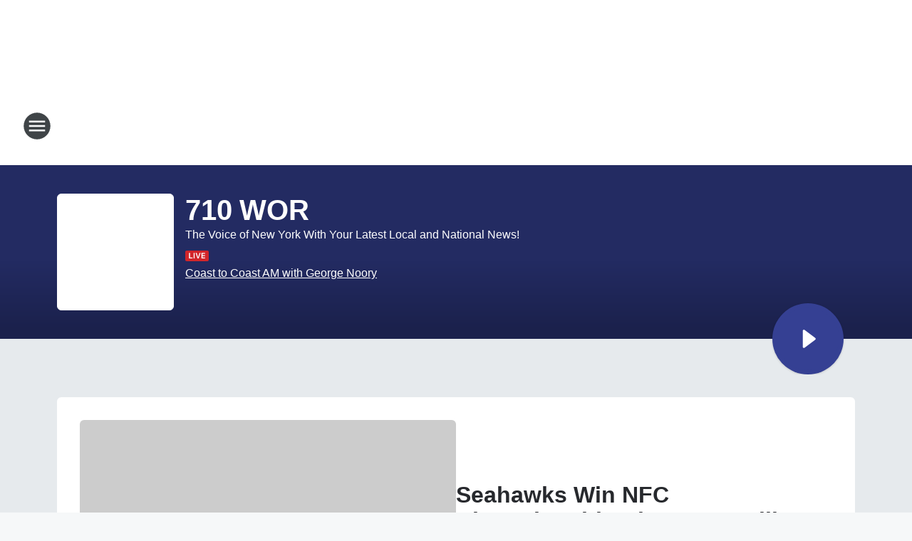

--- FILE ---
content_type: text/html; charset=utf-8
request_url: https://www.iheart.com/podcast/1119-24-7-news-the-latest-20697776/?embed=true&keyid=infernofeaturedpodcast&ihmnetwork=true&pname=wor-am
body_size: 8698
content:

    <!doctype html>
    <html lang="en">
      <head>
        <title>24/7 News: The Latest | iHeart</title>
        <meta content="The latest news in 4 minutes updated every hour, every day." name="description">
<meta content="121897277851831" property="fb:app_id">
<meta content="55354819171" property="fb:pages">
<meta content="https://i.iheart.com/v3/url/[base64]" name="thumbnail">
<meta content="https://i.iheart.com/v3/url/[base64]" name="twitter:image">
<meta content="https://i.iheart.com/v3/url/[base64]" property="og:image">
<meta content="The latest news in 4 minutes updated every hour, every day." itemprop="description">
<meta content="The latest news in 4 minutes updated every hour, every day." property="og:description">
<meta content="The latest news in 4 minutes updated every hour, every day." name="twitter:description">
<meta content="https://www.iheart.com/podcast/1119-24-7-news-the-latest-20697776/" property="og:url">
<meta content="https://www.iheart.com/podcast/1119-24-7-news-the-latest-20697776/" name="twitter:url">
<meta content="iHeart" property="og:site_name">
<meta content="iHeart" name="twitter:app:name:iphone">
<meta content="iHeart" name="twitter:app:name:ipad">
<meta content="iHeart" name="twitter:app:name:googleplay">
<meta content="iHeart" name="al:android:app_name">
<meta content="iHeart" name="al:ios:app_name">
<meta content="@iHeartRadio" name="twitter:creator">
<meta content="@iHeartRadio" name="twitter:site">
<meta content="summary" name="twitter:card">
<meta content="iheart.com" name="twitter:domain">
<meta content="290638154" name="twitter:app:id:iphone">
<meta content="290638154" name="twitter:app:id:ipad">
<meta content="290638154" name="al:ios:app_store_id">
<meta content="com.clearchannel.iheartradio.controller" name="twitter:app:id:googleplay">
<meta content="com.clearchannel.iheartradio.controller" name="al:android:package">
<meta content="24/7 News: The Latest | iHeart" itemprop="name">
<meta content="24/7 News: The Latest | iHeart" property="og:title">
<meta content="24/7 News: The Latest | iHeart" name="twitter:title">
<meta content="audio" key="twitter:card" property="twitter:card">
<meta content="https://www.iheart.com/podcast/1119-24-7-news-the-latest-20697776/?embed=true" key="twitter:url" name="twitter:url">
<meta content="https://www.iheart.com/podcast/1119-24-7-news-the-latest-20697776/?embed=true" key="twitter:player" name="twitter:player">
<meta content="450" key="twitter:player:width" name="twitter:player:width">
<meta content="300" key="twitter:player:height" name="twitter:player:height">
<meta content="text/html" key="og:video:type" property="og:video:type">
<meta content="audio/vnd.facebook.bridge" key="og:audio:type" property="og:audio:type">
<meta content="https://www.iheart.com/podcast/1119-24-7-news-the-latest-20697776/?embed=true" key="og:url" property="og:url">
<meta content="https://www.iheart.com/podcast/1119-24-7-news-the-latest-20697776/?embed=true" key="og:audio" property="og:audio">
<meta content="https://www.iheart.com/podcast/1119-24-7-news-the-latest-20697776/?embed=true" key="og:video:url" property="og:video:url">
<meta content="https://www.iheart.com/podcast/1119-24-7-news-the-latest-20697776/?embed=true" key="og:video:secure_url" property="og:video:secure_url">
<meta content="450" key="og:video:width" property="og:video:width">
<meta content="300" key="og:video:height" property="og:video:height">
        <link href="https://www.iheart.com/v12.0.0/2147adc/bundles/opensearch.xml" rel="search" title="iHeart" type="application/opensearchdescription+xml" />
<link href="https://plus.google.com/+iHeartRadio" rel="author" />
<link href="https://plus.google.com/+iHeartRadio" rel="publisher" />
<link href="https://www.iheart.com/podcast/1119-24-7-news-the-latest-20697776/" rel="canonical" />
<link href="https://www.iheart.com/static/assets/fb_logo.png" rel="image_src" />
<link href="https://www.iheart.com/oembed?url=https%3A%2F%2Fwww.iheart.com%2Fpodcast%2F1119-24-7-news-the-latest-20697776%2F&format=json" key="application/json+oembed" rel="alternate" title="24/7 News: The Latest" type="application/json+oembed" />
<link href="https://www.iheart.com/oembed?url=https%3A%2F%2Fwww.iheart.com%2Fpodcast%2F1119-24-7-news-the-latest-20697776%2F&format=xml" key="text/xml+oembed" rel="alternate" title="24/7 News: The Latest" type="text/xml+oembed" />
        <meta name="viewport" content="width=device-width, initial-scale=1">
        <script type="text/javascript">
          BOOT={"version":"12.0.0"};
        </script>
        <script id="initial-props" type="application/json">{"initialProps":{"httpStatus":200,"playbackSupportedCountry":true,"autoplay":false,"basePodcastUrl":"https://www.iheart.com/podcast/1119-24-7-news-the-latest-20697776/","dimensions":{"fixedWidth":450,"height":300,"width":"100%"},"episodeId":"319236882","episodes":[{"id":319236882,"podcastId":20697776,"podcastSlug":"1119-24-7-news-the-latest","title":"The Latest: 01/26/2026 03:59am ET","duration":245,"isExplicit":false,"isInteractive":false,"description":"All the latest national and international news. Topics also include finance, weather and entertainment.<p>See <a href=\"https://omnystudio.com/listener\">omnystudio.com/listener</a> for privacy information.</p>","startDate":1769399997000,"transcriptionAvailable":true,"imageUrl":"https://i.iheart.com/v3/url/[base64]"},{"id":319233899,"podcastId":20697776,"podcastSlug":"1119-24-7-news-the-latest","title":"The Latest: 01/26/2026 02:59am ET","duration":245,"isExplicit":false,"isInteractive":false,"description":"All the latest national and international news. Topics also include finance, weather and entertainment.<p>See <a href=\"https://omnystudio.com/listener\">omnystudio.com/listener</a> for privacy information.</p>","startDate":1769396370000,"transcriptionAvailable":true,"imageUrl":"https://i.iheart.com/v3/url/[base64]"},{"id":319231218,"podcastId":20697776,"podcastSlug":"1119-24-7-news-the-latest","title":"The Latest: 01/26/2026 01:59am ET","duration":245,"isExplicit":false,"isInteractive":false,"description":"All the latest national and international news. Topics also include finance, weather and entertainment.<p>See <a href=\"https://omnystudio.com/listener\">omnystudio.com/listener</a> for privacy information.</p>","startDate":1769392787000,"transcriptionAvailable":true,"imageUrl":"https://i.iheart.com/v3/url/[base64]"},{"id":319227499,"podcastId":20697776,"podcastSlug":"1119-24-7-news-the-latest","title":"The Latest: 01/26/2026 12:59am ET","duration":245,"isExplicit":false,"isInteractive":false,"description":"All the latest national and international news. Topics also include finance, weather and entertainment.<p>See <a href=\"https://omnystudio.com/listener\">omnystudio.com/listener</a> for privacy information.</p>","startDate":1769389167000,"transcriptionAvailable":true,"imageUrl":"https://i.iheart.com/v3/url/[base64]"},{"id":319224311,"podcastId":20697776,"podcastSlug":"1119-24-7-news-the-latest","title":"The Latest: 01/25/2026 11:59pm ET","duration":245,"isExplicit":false,"isInteractive":false,"description":"All the latest national and international news. Topics also include finance, weather and entertainment.<p>See <a href=\"https://omnystudio.com/listener\">omnystudio.com/listener</a> for privacy information.</p>","startDate":1769385586000,"transcriptionAvailable":true,"imageUrl":"https://i.iheart.com/v3/url/[base64]"}],"followUrl":"https://www.iheart.com/podcast/1119-24-7-news-the-latest-20697776/?keyid%5B0%5D=24%2F7%20News%3A%20The%20Latest&pname=podcast_profile&sc=widget_share&follow=true","origQuery":{"embed":"true","keyid":"infernofeaturedpodcast","ihmnetwork":"true","pname":"wor-am","ihrnetwork":"true"},"podcastId":"20697776","podcastUrl":"https://www.iheart.com/podcast/1119-24-7-news-the-latest-20697776/?keyid%5B0%5D=24%2F7%20News%3A%20The%20Latest&pname=podcast_profile&sc=widget_share","subtitle":"The Latest: 01/26/2026 03:59am ET","title":"24/7 News: The Latest","tracks":[{"stationId":"20697776","trackId":"319236882"},{"stationId":"20697776","trackId":"319233899"},{"stationId":"20697776","trackId":"319231218"},{"stationId":"20697776","trackId":"319227499"},{"stationId":"20697776","trackId":"319224311"}],"urlWithQuery":"https://www.iheart.com/podcast/1119-24-7-news-the-latest-20697776/?embed=true&keyid=infernofeaturedpodcast&ihmnetwork=true&pname=wor-am&ihrnetwork=true","description":"The latest news in 4 minutes updated every hour, every day.","imageUrl":"https://i.iheart.com/v3/url/[base64]"},"isMobile":false,"playbackType":"PODCAST","theme":{"activeText":"#D52D37","backgroundPrimary":"#FFFFFF","backgroundSecondary":"#E6EAED","backgroundTertiary":"#F6F8F9","border":"0.1rem solid #C5CDD2","confirmation":"#46815A","filledProgressBars":"#D52D37","fontPrimary":"#27292D","fontSecondary":"#717277","fontTertiary":"#3F4447","highlightOutline":[".5rem auto -webkit-focus-ring-color;",".5rem auto Highlight;"],"iheartIcon":"#C5CDD2","iheartLogo":"fullColor","liveThumb":"#FFFFFF","modalBackground":"#FFFFFF","progressBars":"#C5CDD2","thumbBoxShadow":"#C5CDD2 2px 3px 10px 0px","timeColor":"#717277"},"translations":{},"widgetLocationConfig":{"api":{"client":"https://us.api.iheart.com","server":"https://us.api.iheart.com"},"countryCode":"US","env":"prod","hostName":"webapp.US","sdks":{"adobeAnalytics":{"account":"cccorporate01,cccorporate,ccnetwork","dtmUrl":"//assets.adobedtm.com/dba7b4ad2c8b/91f40365a420/launch-530fb1e26ecf.min.js","enabled":true,"secureTrackingServer":"smy.iheart.com","threshold":100,"trackingServer":"my.iheart.com","visitorNamespace":"clearchannel"},"amazon":{"pubId":"3901","script":"//c.amazon-adsystem.com/aax2/apstag.js"},"appBoy":{"appKey":"73f8cae6-7de9-48ef-adc5-fcbd335f6d61","baseUrl":"sdk.iad-01.braze.com","enabled":true,"threshold":100},"comScore":{"customerId":"6036262","enabled":true,"pageview_candidate_url":"/api/comscore","publisherSecret":"0bef577ec3f4eebf3d5eaa3945b5f838","threshold":100},"facebook":{"appId":"121897277851831","pages":"55354819171","pixelEnabled":true,"pixelId":"1126589700832689","threshold":100},"gfkSensicSdk":{"enabled":false},"googleAnalytics":{"account":"UA-32316039-1","domain":"iheart.com","enabled":true,"threshold":100},"googleCast":{"appKey":"7F8E0EF3","enabled":true,"threshold":100},"googleFirebase":{"account":"G-441TYTQYC2"},"googlePlus":{"appKey":"884160514548-4917aophkpafpbgh8r1lndhc3f128ouf.apps.googleusercontent.com","enabled":true,"threshold":100,"token":"BzajEH6qKu44CgUUszHza2Yc"},"highlights":{"desktop":{"apiKey":"188e43c588c69904abefc500378b803e31d90f40495e53dd","height":400,"placementId":"6901f8ee07e9633fd8ebafcc","styleId":"6901f8ee07e9633fd8ebafcd"},"mobile":{"apiKey":"188e43c588c69904abefc500378b803e31d90f40495e53dd","placementId":"6901f81807e9633fd8ebae76","styleId":"6901f81807e9633fd8ebae77"}},"ias":{"anID":931667,"enabled":true,"library":"https://static.adsafeprotected.com/vans-adapter-google-ima.js"},"lotame":{"clientId":4086,"enabled":false,"legacyLotame":false,"publisherId":4085,"threshold":100,"tp":"CLCH"},"outbrain":{"enabled":true,"pixelId":"004d2133385513d6a3dbfd9993b43474ab"},"recaptcha":{"enabled":true,"key":"6Lc2RwMTAAAAAKQNHEwIs39F0sgRJuvBbUWJJv82","threshold":100},"recurly":{"appKey":"ewr1-9LMtPZ6U0H45p9yXY46mLR"},"rubicon":{"script":"//micro.rubiconproject.com/prebid/dynamic/16442.js"},"triton":{"desktop":{"custom":"20730","talk":"23050"},"enabled":true,"mobile":{"custom":"28614","talk":"28615"},"sid":"151","threshold":100}},"supportedCountries":["US","CA","AU","NZ","MX","WW"],"terminalId":159,"version":"12.0.0","featureFlags":{"TEMPnoRefreshOnLogin":false,"allAccessPreview":false,"customRadio":true,"darkModeAvailable":false,"extrasNav":true,"forYou":true,"forceABTest":{},"freeUserMyPlaylist":true,"freeUserPlaylistCreation":true,"gfkSensic":false,"graphQl":true,"headerBidding":true,"highlightsSDK":true,"homepageEventsSection":true,"homepageNewsSection":true,"internationalPlaylistRadio":false,"liveLegalLinks":true,"liveRadio":true,"liveRadioCountryNav":true,"longProfileId":true,"miniFooter":false,"newSearch":true,"onDemand":true,"personalizedPlaylistRecs":true,"pivotGeoEnabled":true,"playlistRadioAds":true,"podcastPreroll":true,"podcastRecs":true,"podcastTritonTokenEnabled":true,"podcasts":true,"recommendedPlaylistRecs":true,"refreshAdOnFocus":true,"resetPasswordIncludeLogin":true,"showPodcastTranscriptions":true,"showWelcome":true,"socialShare":false,"stationSpecificRegGate":true,"suppressAds":false,"useAmpTranscription":false,"widgetArtistRadio":true,"widgetFavorites":true,"widgetLive":true,"widgetPlaylist":true,"widgetPodcastEpisode":true,"widgetPodcastProfile":true},"lang":"en","links":{"about":"/about/","adChoices":"https://www.iheart.com/adchoices/","advertise":"https://www.iheartmedia.com/advertise","apps":"https://iheart.onelink.me/Ff5B/GetTheApp","appsAuto":"https://www.iheart.com/apps/#auto","appsHome":"https://www.iheart.com/apps/#home","appsMobile":"https://iheart.onelink.me/Ff5B/GetTheApp","appsWear":"https://www.iheart.com/apps/#wear","blog":"https://blog.iheart.com/","brand":"https://brand.iheart.com/","content":"https://www.iheart.com/content/","contestrules":"/content/general-contesting-guidelines/","contests":"https://news.iheart.com/contests/","customradio":"/artist/","events":"https://www.iheart.com/content/iheartradio-events/","features":"https://www.iheart.com/content/iheartradio-features/","forYou":"/for-you/","getTheAppLink":"https://iheart.onelink.me/Ff5B/GetTheApp","help":"/help/","helpResettingPassword":"https://www.iheartradio.com/help-resetting-password","helpSkipLimit":"https://www.iheartradio.com/help-skip-limit","helpSocialSignIn":"https://www.iheartradio.com/help-social-sign-in","helpVerifyingEmail":null,"heroTheme":"https://leads.radioedit.iheart.com/api/cards?country=US&collection=collections/web-homescreen","holidayHat":"https://leads.radioedit.iheart.com/api/cards?country=US&collection=collections/holiday-hat&facets=devices/web","home":"/","iglooUrl":"https://us-events.api.iheart.com","jobs":"https://www.iheartmedia.com/careers/","liveradio":"/live/","mymusic":"/my/music/","mystations":"/my/stations/","news":"https://www.iheart.com/news/","ondemand":"https://ondemand.pages.iheart.com/","photos":"https://news.iheart.com/photo/","playlistDirectoryMain":"https://leads.radioedit.iheart.com/api/cards?","playlists":"/playlist/","podcasts":"/podcast/","privacy":"/privacy/","radioEditMediaServer":"https://i.iheart.com","subscriptionoptions":"/offers/","terms":"/terms/","tlnkApps":"https://iheartradio.tlnk.io/serve?action=click&campaign_id_android=390639&campaign_id_ios=390625&campaign_id_web=430712&destination_id_android=305483&destination_id_ios=305471&my_campaign=GetTheApp&publisher_id=351677&site_id_android=112521&site_id_ios=112517&site_id_web=136022&url_web=https://www.iheart.com/apps","upgrade":"/upgrade/","yourLibrary":"/your-library/"},"websiteUrl":"https://www.iheart.com"},"widgetTrackingConfig":{"adobeAnalytics":{"config":{"dtmUrl":"//assets.adobedtm.com/dba7b4ad2c8b/91f40365a420/launch-530fb1e26ecf.min.js","iglooUrl":"https://us-events.api.iheart.com"},"enabled":true,"global":{"device":{"appVersion":"12.0.0","env":"prod","host":"webapp.US","language":"en"}}}}}</script>
        <style>
html, body, div, span, iframe,
h1, h2, h3, h4, h5, h6, p,
a, img, ol, ul, li,
article, section, canvas,
audio, video {
  margin: 0;
  padding: 0;
  border: 0;
  font-size: 100%;
  font: inherit;
  vertical-align: baseline;
}
article,  section {
  display: block;
}
html {
  font-size: 10px;
}
body {
  line-height: 1;
   -webkit-font-smoothing: antialiased;
  font-family: 'Helvetica Neue', Helvetica, Arial, sans-serif;
}

/** Safari bug fix [IHRWEB-14391] **/
#app {
  min-width: 100%;
  width: 1px;
}
</style>
        <link data-chunk="podcastProfile" rel="preload" as="script" href="/v12.0.0/2147adc/bundles/runtime.widget.js">
<link data-chunk="podcastProfile" rel="preload" as="script" href="/v12.0.0/2147adc/bundles/198.widget.js">
<link data-chunk="podcastProfile" rel="preload" as="script" href="/v12.0.0/2147adc/bundles/87.widget.js">
<link data-chunk="podcastProfile" rel="preload" as="script" href="/v12.0.0/2147adc/bundles/512.widget.js">
<link data-chunk="podcastProfile" rel="preload" as="script" href="/v12.0.0/2147adc/bundles/459.widget.js">
<link data-chunk="podcastProfile" rel="preload" as="script" href="/v12.0.0/2147adc/bundles/632.widget.js">
<link data-chunk="podcastProfile" rel="preload" as="script" href="/v12.0.0/2147adc/bundles/451.widget.js">
<link data-chunk="podcastProfile" rel="preload" as="script" href="/v12.0.0/2147adc/bundles/podcastProfile.widget.js">
      </head>
      <body>
        <div id="app"><style data-emotion="css 1lgy5ge">.css-1lgy5ge{background:#FFFFFF;border:0.1rem solid #C5CDD2;border-radius:0.6rem;box-sizing:border-box;color:#27292D;height:100vh;overflow:hidden;position:relative;-webkit-transform:translateY(0);-moz-transform:translateY(0);-ms-transform:translateY(0);transform:translateY(0);}</style><div class="css-1lgy5ge e1helmrs0"><style data-emotion="css 104r2lp">.css-104r2lp{box-sizing:border-box;min-height:6.5rem;padding:1.2rem;}@media only screen and (max-width: 299px){.css-104r2lp{padding:1rem;}}@media only screen and (max-height: 119px){.css-104r2lp{padding:1rem;}}</style><div class="css-104r2lp ecmaubd0"><style data-emotion="css t09djv">.css-t09djv{display:-webkit-box;display:-webkit-flex;display:-ms-flexbox;display:flex;-webkit-flex-direction:column;-ms-flex-direction:column;flex-direction:column;}@media only screen and (max-height: 99px){.css-t09djv{height:calc(100vh - 2px);-webkit-box-pack:center;-ms-flex-pack:center;-webkit-justify-content:center;justify-content:center;left:0;position:absolute;top:0;width:calc(100vw - 2px);}}</style><div class="css-t09djv ekqksc0"><style data-emotion="css recn4q">.css-recn4q{position:absolute;right:1rem;}@media only screen and (max-height: 99px){.css-recn4q{display:none;}}</style><div class="css-recn4q e19tp3r30"><a aria-label="iHeart.com link" data-test="iheart-link" href="https://www.iheart.com/podcast/1119-24-7-news-the-latest-20697776/?keyid%5B0%5D=24%2F7%20News%3A%20The%20Latest&amp;pname=podcast_profile&amp;sc=widget_share" rel="noreferrer noopener" target="_blank" title="Visit iheart.com"><svg fill="none" height="16" viewBox="0 0 20 16" width="20" xmlns="http://www.w3.org/2000/svg"><path d="M14.55 0A5.5 5.5 0 0 0 10 2.5a5.38 5.38 0 0 0-8.4-.88A5.53 5.53 0 0 0 0 5.52c0 1.94 1.2 3.34 2.47 4.63l4.94 4.74a.4.4 0 0 0 .68-.3v-3.7c0-.5.2-1 .56-1.36a1.89 1.89 0 0 1 2.7 0c.35.36.55.85.55 1.37v3.69a.42.42 0 0 0 .25.37.4.4 0 0 0 .44-.08l4.93-4.73C18.8 8.85 20 7.46 20 5.53A5.6 5.6 0 0 0 16.64.42a5.38 5.38 0 0 0-2.1-.42zm-9.5 9.79a.38.38 0 0 1-.53.03C2.9 8.36 2.07 6.83 2.07 5.28v-.02c0-1.33.8-2.84 1.86-3.52a.37.37 0 0 1 .6.26.39.39 0 0 1-.2.4 3.7 3.7 0 0 0-1.5 2.86v.02c0 1.32.73 2.65 2.2 3.96a.38.38 0 0 1 .1.42.38.38 0 0 1-.08.13zm2.43-1.42a.37.37 0 0 1-.51.15 3.68 3.68 0 0 1-1.85-3.07v-.01A3.12 3.12 0 0 1 6.75 2.7a.37.37 0 0 1 .51.16.39.39 0 0 1-.16.51 2.3 2.3 0 0 0-1.23 2.06c0 .94.6 1.9 1.47 2.4.08.05.15.14.18.23.02.1.01.2-.04.3zM10 7.39a1.62 1.62 0 0 1-1.52-1.03 1.68 1.68 0 0 1 .36-1.8 1.63 1.63 0 0 1 2.8 1.17c0 .44-.18.86-.48 1.17-.31.31-.73.49-1.16.49zm3.03 1.12a.37.37 0 0 1-.51-.15.39.39 0 0 1 .14-.52 2.89 2.89 0 0 0 1.46-2.4 2.35 2.35 0 0 0-1.23-2.06.38.38 0 0 1-.18-.22.39.39 0 0 1 .25-.48.37.37 0 0 1 .29.03 3.06 3.06 0 0 1 1.63 2.72v.02c0 1.2-.75 2.44-1.85 3.06zm4.9-3.23c0 1.55-.83 3.08-2.46 4.54a.37.37 0 0 1-.53-.03.39.39 0 0 1 .03-.54c1.46-1.31 2.2-2.65 2.2-3.97v-.02a3.7 3.7 0 0 0-1.5-2.87.38.38 0 0 1-.1-.51.38.38 0 0 1 .5-.13 4.48 4.48 0 0 1 1.86 3.52v.01z" fill="#C5CDD2"></path></svg></a></div><style data-emotion="css 5loutj">@media only screen and (max-height: 99px){.css-5loutj{left:5rem;position:absolute;width:calc(100% - 11rem);}}@media only screen and (max-height: 59px){.css-5loutj{width:calc(100% - 3rem);}}@media only screen and (max-width: 149px){.css-5loutj{display:none;}}</style><div class="css-5loutj e16os8w80"><style data-emotion="css 14wrs8w">.css-14wrs8w{font-size:1.2rem;line-height:1.6rem;margin-right:2.5rem;overflow:hidden;text-overflow:ellipsis;white-space:nowrap;}@media only screen and (max-height: 99px) and (min-width: 420px){.css-14wrs8w{margin-right:2.5rem;}}</style><h3 data-test="widget-info-heading" class="css-14wrs8w e17xylnm0"><style data-emotion="css aamugw">.css-aamugw{display:none;float:left;margin-right:0.5rem;}@media only screen and (max-height: 149px){.css-aamugw{display:block;}}</style><div class="css-aamugw e1icf9vl0">The Latest: 01/26/2026 03:59am ET •</div>iHeart</h3><style data-emotion="css 1196cql">.css-1196cql{font-size:1.6rem;font-weight:bold;line-height:2rem;overflow:hidden;padding-bottom:0.3rem;text-overflow:ellipsis;white-space:nowrap;}.css-1196cql a{display:inline;}@media only screen and (max-height: 99px) and (min-width: 420px){.css-1196cql{margin-right:0;}}</style><h1 data-test="widget-heading" class="css-1196cql e7z0ro70"><style data-emotion="css x5l0ng">.css-x5l0ng{color:#27292D;display:inline-block;-webkit-text-decoration:none;text-decoration:none;}.css-x5l0ng svg{color:#27292D;display:block;fill:#27292D;}.css-x5l0ng:focus{outline:.5rem auto -webkit-focus-ring-color;outline:.5rem auto Highlight;}</style><a rel="noopener noreferrer" target="_blank" data-test="title-link" href="https://www.iheart.com/podcast/1119-24-7-news-the-latest-20697776/?keyid%5B0%5D=24%2F7%20News%3A%20The%20Latest&amp;pname=podcast_profile&amp;sc=widget_share" class="css-x5l0ng eafn1rn0">24/7 News: The Latest</a></h1><style data-emotion="css sey293">.css-sey293{font-size:1.4rem;font-weight:normal;line-height:1.6rem;overflow:hidden;text-overflow:ellipsis;white-space:nowrap;}.css-sey293 a{color:#717277;overflow:hidden;text-overflow:ellipsis;white-space:nowrap;width:100%;}@media only screen and (max-height: 149px){.css-sey293{display:none;}}</style><h2 data-test="widget-sub-heading" class="css-sey293 e1b47xj30"><a rel="noopener noreferrer" target="_blank" data-test="subheading-link" href="https://www.iheart.com/podcast/1119-24-7-news-the-latest-20697776/?keyid%5B0%5D=24%2F7%20News%3A%20The%20Latest&amp;pname=podcast_profile&amp;sc=widget_share" class="css-x5l0ng eafn1rn0">The Latest: 01/26/2026 03:59am ET</a></h2></div></div></div><div><style data-emotion="css 9ww0jh">@media only screen and (max-height: 99px){.css-9ww0jh{display:-webkit-box;display:-webkit-flex;display:-ms-flexbox;display:flex;-webkit-flex-direction:column;-ms-flex-direction:column;flex-direction:column;height:calc(100vh - 2px);-webkit-box-pack:center;-ms-flex-pack:center;-webkit-justify-content:center;justify-content:center;left:0;position:absolute;top:0;width:calc(100vw - 2px);}}</style><div class="css-9ww0jh e1vk85rc0"><style data-emotion="css 176jdur">.css-176jdur{bottom:auto;position:fixed;top:9rem;width:100%;}@media only screen and (max-height: 169px){.css-176jdur{bottom:0;top:auto;}}@media only screen and (max-height: 99px){.css-176jdur{bottom:auto;}}</style><div class="css-176jdur e3fur1d0"><style data-emotion="css ed3ci3">.css-ed3ci3{margin:0 9rem 0 8.5rem;position:relative;visibility:visible;}@media only screen and (max-height: 399px){.css-ed3ci3{margin:0 7.5rem 0 6.5rem;}}@media only screen and (max-height: 199px),only screen and (max-width: 299px){.css-ed3ci3{margin:0 6.5rem 0 5.5rem;}}@media only screen and (max-height: 119px),only screen and (max-width: 199px){.css-ed3ci3{display:none;}}.css-ed3ci3 .er684be0:first-of-type{left:0;top:0;}.css-ed3ci3 .er684be0:last-of-type{right:1rem;top:0;}</style><div data-test="progress-container" class="css-ed3ci3 e12aortk0"><style data-emotion="css 15ntcrl">.css-15ntcrl{color:#717277;opacity:0;position:absolute;-webkit-transform:translate3d(0, -100%, 0);-moz-transform:translate3d(0, -100%, 0);-ms-transform:translate3d(0, -100%, 0);transform:translate3d(0, -100%, 0);-webkit-transition:opacity 300ms ease;transition:opacity 300ms ease;}@media only screen and (max-height: 149px),only screen and (max-width: 225px){.css-15ntcrl{display:none;}}</style><span data-test="current-time" class="css-15ntcrl er684be0">00:00</span><span class="css-15ntcrl er684be0">00:00</span><style data-emotion="css ks02o1">.css-ks02o1{cursor:pointer;display:block;height:3rem;margin:0;opacity:0;padding:0;width:100%;}.css-ks02o1[disabled]{cursor:default;}</style><input type="range" aria-label="Progress Slider" data-test="progress-slider" disabled="" max="0" min="0" step="1" value="0" class="css-ks02o1 e1j4m3pn0"/><style data-emotion="css 18xywud">.css-18xywud{bottom:0;cursor:pointer;height:100%;left:0;pointer-events:none;position:absolute;width:100%;}@media only screen and (max-height: 149px){.css-18xywud{height:60%;}}@media only screen and (max-height: 119px){.css-18xywud{height:40%;}}</style><svg class="css-18xywud e1xhoh940"></svg></div><style data-emotion="css 4ehivf">.css-4ehivf{-webkit-align-items:flex-end;-webkit-box-align:flex-end;-ms-flex-align:flex-end;align-items:flex-end;background:#E6EAED;box-sizing:border-box;display:-webkit-box;display:-webkit-flex;display:-ms-flexbox;display:flex;height:4.5rem;-webkit-box-pack:justify;-webkit-justify-content:space-between;justify-content:space-between;padding:0.255rem;}@media only screen and (max-height: 399px),only screen and (max-width: 199px){.css-4ehivf{height:3.8rem;}}@media only screen and (max-height: 119px){.css-4ehivf{background:transparent;}}@media only screen and (max-height: 99px){.css-4ehivf{padding:0 0.255rem;}}</style><div class="css-4ehivf e4bmysp0"><style data-emotion="css 1ig6ml2">.css-1ig6ml2{-webkit-align-items:flex-end;-webkit-box-align:flex-end;-ms-flex-align:flex-end;align-items:flex-end;display:-webkit-box;display:-webkit-flex;display:-ms-flexbox;display:flex;width:100%;}</style><div class="css-1ig6ml2 e1yroj9o0"><style data-emotion="css c2ifnz">.css-c2ifnz{left:auto;margin:0 0.5rem 0 0;object-fit:cover;position:relative;top:auto;-webkit-transform:none;-moz-transform:none;-ms-transform:none;transform:none;z-index:10;}@media only screen and (max-height: 399px),only screen and (max-width: 199px){.css-c2ifnz{left:auto;margin:0;position:relative;-webkit-transform:none;-moz-transform:none;-ms-transform:none;transform:none;}}@media only screen and (max-height: 99px) and (min-width: 399px){.css-c2ifnz{margin-right:11rem;}}</style><div data-test="play-button-wrapper" class="css-c2ifnz e12r2bjn0"><style data-emotion="css f4l8wj">.css-f4l8wj{background:none;border:none;padding:0;display:inline-block;height:8.2rem;position:relative;width:8.2rem;}.css-f4l8wj:focus{outline:.5rem auto -webkit-focus-ring-color;outline:.5rem auto Highlight;}.css-f4l8wj>svg{-webkit-transform:scale(1.06);-moz-transform:scale(1.06);-ms-transform:scale(1.06);transform:scale(1.06);}@media only screen and (max-height: 399px),only screen and (max-width: 400px){.css-f4l8wj{height:6rem;width:6rem;}}@media only screen and (max-height: 199px),only screen and (max-width: 299px){.css-f4l8wj{height:5rem;width:5rem;}}@media only screen and (max-height: 119px),only screen and (max-width: 119px){.css-f4l8wj{bottom:0;height:4rem;width:4rem;}}@media only screen and (max-height: 99px){.css-f4l8wj{top:2px;}}</style><button aria-label="Play" data-test="play-button" type="button" class="css-f4l8wj ex0cmts0"><svg data-test="loading-spinner-container" style="color:#FFFFFF" viewBox="0 0 42 42"><path d="M21 5.084505690810467 a 15.915494309189533 15.915494309189533 0 0 1 0 31.830988618379067 a 15.915494309189533 15.915494309189533 0 0 1 0 -31.830988618379067" fill="#FFFFFF" stroke="#FFFFFF" stroke-width="8"></path><path d="M21 5.084505690810467 a 15.915494309189533 15.915494309189533 0 0 1 0 31.830988618379067 a 15.915494309189533 15.915494309189533 0 0 1 0 -31.830988618379067" fill="#27292D" stroke="#27292D" stroke-width="2"></path><svg data-test="play-icon" fill="currentColor" height="12" viewBox="0 0 19 22" width="19" xmlns="http://www.w3.org/2000/svg" x="29%" y="35%"><path d="M.94 1.859V20.14a1.761 1.761 0 0 0 2.718 1.483l14.365-9.142c1.094-.688 1.094-2.276 0-2.982L3.658.376A1.761 1.761 0 0 0 .94 1.86z"></path></svg></svg></button></div></div><style data-emotion="css 1l0ixkh">.css-1l0ixkh{-webkit-align-items:flex-end;-webkit-box-align:flex-end;-ms-flex-align:flex-end;align-items:flex-end;display:-webkit-box;display:-webkit-flex;display:-ms-flexbox;display:flex;white-space:nowrap;}</style><div class="css-1l0ixkh e11kihvy0"><style data-emotion="css drdlnn animation-760jz0">.css-drdlnn{background:none;border:none;padding:0;-webkit-animation:animation-760jz0 0.5s ease;animation:animation-760jz0 0.5s ease;color:#27292D;display:inline-block;height:4rem;line-height:1;width:4rem;border-radius:50%;padding-top:0.3rem;}.css-drdlnn:focus{outline:.5rem auto -webkit-focus-ring-color;outline:.5rem auto Highlight;}.css-drdlnn svg{fill:currentColor;}.css-drdlnn:hover{background-color:rgba(39, 41, 45, 0.1);}.css-drdlnn:active{background-color:rgba(39, 41, 45, 0.2);}@media only screen and (max-width: 269px){.css-drdlnn{width:3rem;}}@media only screen and (max-width: 400px){.css-drdlnn{display:none;}}@media only screen and (max-height: 99px),only screen and (max-width: 420px){.css-drdlnn{display:none;}}@-webkit-keyframes animation-760jz0{opacity:0;from{opacity:0;}to{opacity:1;}}@keyframes animation-760jz0{opacity:0;from{opacity:0;}to{opacity:1;}}</style><button aria-label="Information" data-test="info-button" type="button" class="css-drdlnn e1at04el0"><svg fill="none" height="20" viewBox="0 0 20 20" width="20" xmlns="http://www.w3.org/2000/svg"><path d="M10 0C4.48 0 0 4.48 0 10s4.48 10 10 10 10-4.48 10-10S15.52 0 10 0zm0 15c-.55 0-1-.45-1-1v-4c0-.55.45-1 1-1s1 .45 1 1v4c0 .55-.45 1-1 1zm1-8H9V5h2v2z"></path></svg></button><style data-emotion="css uwdwp7 animation-760jz0">.css-uwdwp7{background:none;border:none;padding:0;-webkit-animation:animation-760jz0 0.5s ease;animation:animation-760jz0 0.5s ease;color:#27292D;display:inline-block;height:4rem;line-height:1;width:4rem;border-radius:50%;padding-top:0.3rem;}.css-uwdwp7:focus{outline:.5rem auto -webkit-focus-ring-color;outline:.5rem auto Highlight;}.css-uwdwp7 svg{fill:currentColor;}.css-uwdwp7:hover{background-color:rgba(39, 41, 45, 0.1);}.css-uwdwp7:active{background-color:rgba(39, 41, 45, 0.2);}@media only screen and (max-width: 269px){.css-uwdwp7{width:3rem;}}@media only screen and (max-width: 299px){.css-uwdwp7{display:none;}}@media only screen and (max-height: 99px),only screen and (max-width: 420px){.css-uwdwp7{display:none;}}@-webkit-keyframes animation-760jz0{opacity:0;from{opacity:0;}to{opacity:1;}}@keyframes animation-760jz0{opacity:0;from{opacity:0;}to{opacity:1;}}</style><button aria-label="Share" data-test="share-button" type="button" class="css-uwdwp7 eaxm9ai0"><svg fill="none" height="23" viewBox="0 0 16 23" width="16" xmlns="http://www.w3.org/2000/svg"><path d="M8.335.429a.5.5 0 0 0-.753.004l-3.33 3.856a1.033 1.033 0 0 0 .11 1.46c.434.373 1.09.324 1.464-.109L7 4.281v9.867a1 1 0 0 0 2 0V4.313l1.181 1.336c.38.43 1.036.47 1.467.092.43-.378.472-1.032.093-1.46L8.335.428z"></path><path d="M0 9.069c0-1.032.84-1.853 1.86-1.853H4a1 1 0 0 1 0 2H2V21h12V9.216h-2a1 1 0 0 1 0-2h2.14c1.02 0 1.86.822 1.86 1.853v12.079c0 1.03-.84 1.852-1.86 1.852H1.86C.841 23 0 22.18 0 21.148V9.068z"></path></svg></button><a rel="noopener noreferrer" target="_blank" data-test="thumbnail-link" href="https://www.iheart.com/podcast/1119-24-7-news-the-latest-20697776/?keyid%5B0%5D=24%2F7%20News%3A%20The%20Latest&amp;pname=podcast_profile&amp;sc=widget_share" class="css-x5l0ng eafn1rn0"><style data-emotion="css itoqpp">.css-itoqpp{background:#E6EAED;border-radius:0.6rem;box-shadow:#C5CDD2 2px 3px 10px 0px;display:block;height:8rem;left:auto;margin:0 0.5rem 0 0;object-fit:cover;position:relative;right:auto;top:-0.5rem;-webkit-transform:inherit;-moz-transform:inherit;-ms-transform:inherit;transform:inherit;width:8rem;}@media only screen and (max-height: 399px),only screen and (max-width: 400px){.css-itoqpp{height:7rem;left:auto;margin:0rem 0.3rem 1rem 1rem;position:relative;top:0.5rem;-webkit-transform:inherit;-moz-transform:inherit;-ms-transform:inherit;transform:inherit;width:7rem;}}@media only screen and (max-height: 199px),only screen and (max-width: 400px){.css-itoqpp{height:5.5rem;margin-top:-6rem;width:5.5rem;}}@media only screen and (max-height: 119px),only screen and (max-width: 199px){.css-itoqpp{height:4.5rem;margin-top:0;width:4.5rem;}}@media only screen and (max-height: 99px){.css-itoqpp{margin-bottom:0rem;top:0.35rem;}}@media only screen and (max-height: 59px),only screen and (max-width: 119px){.css-itoqpp{display:none;}}</style><img alt="24/7 News: The Latest" data-test="image-thumbnail" src="https://i.iheart.com/v3/url/[base64]?ops=fit(240%2C240)" class="css-itoqpp e1kau93d0"/></a></div></div></div></div></div><style data-emotion="css 1pq06b">.css-1pq06b{background-color:#F6F8F9;height:-164px;margin-top:8.2rem;overflow:scroll;}@media only screen and (max-height: 399px){.css-1pq06b{height:-157px;margin-top:7.5rem;}}@media only screen and (max-width: 199px){.css-1pq06b{height:-127px;margin-top:4.9rem;}}</style><div height="0" class="css-1pq06b esak4d00"><style data-emotion="css 1rgcomw">.css-1rgcomw{cursor:pointer;font-size:1.2rem;overflow:auto;padding:1rem;}.css-1rgcomw:hover{background-color:rgba(230, 234, 237, 0.5);}</style><div data-test="podcast-episode-row" tabindex="0" class="css-1rgcomw emqn7nu0"><style data-emotion="css 1b3jsrd">.css-1b3jsrd{color:inherit;font-size:1.4rem;line-height:1.3;padding-bottom:0.5rem;padding-top:1rem;}</style><p data-test="episode-title" class="css-1b3jsrd e15fws500">The Latest: 01/26/2026 03:59am ET</p><style data-emotion="css sllbpf">.css-sllbpf{opacity:0.7;}</style><p data-test="subtext" class="css-sllbpf e17tdogt0">Jan 26, 2026 <!-- --> •<!-- --> <!-- -->4 mins</p></div><div data-test="podcast-episode-row" tabindex="0" class="css-1rgcomw emqn7nu0"><p data-test="episode-title" class="css-1b3jsrd e15fws500">The Latest: 01/26/2026 02:59am ET</p><p data-test="subtext" class="css-sllbpf e17tdogt0">Jan 26, 2026 <!-- --> •<!-- --> <!-- -->4 mins</p></div><div data-test="podcast-episode-row" tabindex="0" class="css-1rgcomw emqn7nu0"><p data-test="episode-title" class="css-1b3jsrd e15fws500">The Latest: 01/26/2026 01:59am ET</p><p data-test="subtext" class="css-sllbpf e17tdogt0">Jan 26, 2026 <!-- --> •<!-- --> <!-- -->4 mins</p></div><div data-test="podcast-episode-row" tabindex="0" class="css-1rgcomw emqn7nu0"><p data-test="episode-title" class="css-1b3jsrd e15fws500">The Latest: 01/26/2026 12:59am ET</p><p data-test="subtext" class="css-sllbpf e17tdogt0">Jan 26, 2026 <!-- --> •<!-- --> <!-- -->4 mins</p></div><div data-test="podcast-episode-row" tabindex="0" class="css-1rgcomw emqn7nu0"><p data-test="episode-title" class="css-1b3jsrd e15fws500">The Latest: 01/25/2026 11:59pm ET</p><p data-test="subtext" class="css-sllbpf e17tdogt0">Jan 25, 2026 <!-- --> •<!-- --> <!-- -->4 mins</p></div><style data-emotion="css 75zxma">.css-75zxma{display:block;padding:1rem;}.css-75zxma:hover{background-color:rgba(230, 234, 237, 0.5);}</style><style data-emotion="css 19tsgrx">.css-19tsgrx{color:#27292D;display:inline-block;-webkit-text-decoration:none;text-decoration:none;display:block;padding:1rem;}.css-19tsgrx svg{color:#27292D;display:block;fill:#27292D;}.css-19tsgrx:focus{outline:.5rem auto -webkit-focus-ring-color;outline:.5rem auto Highlight;}.css-19tsgrx:hover{background-color:rgba(230, 234, 237, 0.5);}</style><a rel="noopener noreferrer" target="_blank" data-test="more-link" href="https://www.iheart.com/podcast/1119-24-7-news-the-latest-20697776/?keyid%5B0%5D=24%2F7%20News%3A%20The%20Latest&amp;pname=podcast_profile&amp;sc=widget_share" class="ew7m1u20 css-19tsgrx eafn1rn0"><div style="float:left"><svg fill="none" height="14" viewBox="0 0 18 18" width="14" xmlns="http://www.w3.org/2000/svg"><path d="M15 16H3C2.45 16 2 15.55 2 15V3C2 2.45 2.45 2 3 2H8C8.55 2 9 1.55 9 1C9 0.45 8.55 0 8 0H2C0.89 0 0 0.9 0 2V16C0 17.1 0.9 18 2 18H16C17.1 18 18 17.1 18 16V10C18 9.45 17.55 9 17 9C16.45 9 16 9.45 16 10V15C16 15.55 15.55 16 15 16ZM11 1C11 1.55 11.45 2 12 2H14.59L5.46 11.13C5.07 11.52 5.07 12.15 5.46 12.54C5.85 12.93 6.48 12.93 6.87 12.54L16 3.41V6C16 6.55 16.45 7 17 7C17.55 7 18 6.55 18 6V1C18 0.45 17.55 0 17 0H12C11.45 0 11 0.45 11 1Z"></path></svg></div><style data-emotion="css 15iuc96">.css-15iuc96{font-size:1.4rem;padding:0.1rem 2rem;}</style><p class="css-15iuc96 ef22gkm0">Listen to more episodes</p></a></div></div></div>
        <script id="__LOADABLE_REQUIRED_CHUNKS__" type="application/json">[]</script><script id="__LOADABLE_REQUIRED_CHUNKS___ext" type="application/json">{"namedChunks":[]}</script>
<script async data-chunk="podcastProfile" src="/v12.0.0/2147adc/bundles/runtime.widget.js"></script>
<script async data-chunk="podcastProfile" src="/v12.0.0/2147adc/bundles/198.widget.js"></script>
<script async data-chunk="podcastProfile" src="/v12.0.0/2147adc/bundles/87.widget.js"></script>
<script async data-chunk="podcastProfile" src="/v12.0.0/2147adc/bundles/512.widget.js"></script>
<script async data-chunk="podcastProfile" src="/v12.0.0/2147adc/bundles/459.widget.js"></script>
<script async data-chunk="podcastProfile" src="/v12.0.0/2147adc/bundles/632.widget.js"></script>
<script async data-chunk="podcastProfile" src="/v12.0.0/2147adc/bundles/451.widget.js"></script>
<script async data-chunk="podcastProfile" src="/v12.0.0/2147adc/bundles/podcastProfile.widget.js"></script>
        </script>
        
      </body>
    </html>
  

--- FILE ---
content_type: text/css
request_url: https://static.inferno.iheart.com/inferno/styles/LoadMoreFromCursor-component.4a7a0f66bc2d890b3034.css
body_size: -285
content:
.component-load-more{align-items:center;cursor:pointer;display:flex;flex-direction:column;margin-top:3.2rem;min-height:5.2rem}
/*# sourceMappingURL=LoadMoreFromCursor-component.4a7a0f66bc2d890b3034.css.map*/

--- FILE ---
content_type: application/javascript
request_url: https://static.inferno.iheart.com/inferno/scripts/core-page-blocks-datasource-DatasourceTileLoader-component.05d77890dc9884cc76e2.js
body_size: 2441
content:
"use strict";(globalThis.__LOADABLE_LOADED_CHUNKS__=globalThis.__LOADABLE_LOADED_CHUNKS__||[]).push([["core-page-blocks-datasource-DatasourceTileLoader-component","Datasource-component"],{"./src/app/core/lib/calendar.ts":(e,s,t)=>{t.d(s,{HA:()=>r,QK:()=>a,QV:()=>n,iT:()=>o});const o=e=>{if(e){const{event_date:s}=e;if(s?.value.length)return s.value[0]?.begin}return null},r=e=>{if(e){const{event_date:s}=e;if(s?.value.length)return s.value[0]?.end}return null},n=e=>{let{venue_name:s}=e;return s?.value??null},a=e=>{let{venue_address:s}=e;return s?.value??null}},"./src/app/core/page-blocks/datasource/Datasource.component.tsx":(e,s,t)=>{t.r(s),t.d(s,{Datasource:()=>g,DatasourceFeedItem:()=>b,default:()=>f});var o=t("../../../node_modules/.pnpm/@loadable+component@5.15.3_react@17.0.2/node_modules/@loadable/component/dist/loadable.esm.js"),r=t("../../../node_modules/.pnpm/mobx-react@7.2.0_mobx@6.3.2_react-dom@17.0.2_react@17.0.2__react@17.0.2/node_modules/mobx-react/dist/mobxreact.esm.js"),n=t("../../../node_modules/.pnpm/react@17.0.2/node_modules/react/index.js"),a=t("../../../packages/renderer/shared/core/src/lib/guards.ts"),c=t("../../../packages/renderer/shared/core/src/lib/ads.ts"),i=t("../../../packages/shared/webapi/src/generated/webapi.g.ts"),d=t("./src/app/core/ui/index.ts"),l=t("./src/app/core/page-blocks/Ad.component.tsx"),u=t("./src/app/core/page-blocks/datasource/NoFeedItemMessage.component.tsx"),m=t("./src/app/core/lib/calendar.ts"),p=t("./src/app/core/lib/content.ts"),h=t("../../../node_modules/.pnpm/react@17.0.2/node_modules/react/jsx-runtime.js");const x=(0,o.ZP)({resolved:{},chunkName:()=>"LeadFeedItem-component",isReady(e){const s=this.resolve(e);return!0===this.resolved[s]&&!!t.m[s]},importAsync:()=>t.e("LeadFeedItem-component").then(t.bind(t,"./src/app/core/page-blocks/datasource/LeadFeedItem.component.tsx")),requireAsync(e){const s=this.resolve(e);return this.resolved[s]=!1,this.importAsync(e).then((e=>(this.resolved[s]=!0,e)))},requireSync(e){const s=this.resolve(e);return t(s)},resolve(){return"./src/app/core/page-blocks/datasource/LeadFeedItem.component.tsx"}}),_=(0,o.ZP)({resolved:{},chunkName:()=>"ContentFeedItem-component",isReady(e){const s=this.resolve(e);return!0===this.resolved[s]&&!!t.m[s]},importAsync:()=>t.e("ContentFeedItem-component").then(t.bind(t,"./src/app/core/page-blocks/datasource/ContentFeedItem.component.tsx")),requireAsync(e){const s=this.resolve(e);return this.resolved[s]=!1,this.importAsync(e).then((e=>(this.resolved[s]=!0,e)))},requireSync(e){const s=this.resolve(e);return t(s)},resolve(){return"./src/app/core/page-blocks/datasource/ContentFeedItem.component.tsx"}}),b=e=>{let{item:s,index:t,showEyebrow:o,displayHints:r,showDateStamp:n,microsite:c}=e;const{style:d}=r;if(!(0,a.IL)(s))return null;switch(s.type){case i.ASC.Publishing:return(0,a.F8)(s.record)?(0,h.jsx)(_,{item:s.record,index:t,showEyebrow:o,showDateStamp:n,datetime:(0,m.iT)(s.record.payload.fields)??s.record.pub_start,layout:(0,p.G0)(d)}):(0,a.D3)(s.record)?(0,h.jsx)(_,{item:s.record,index:t,showEyebrow:o,showDateStamp:n,datetime:s.record.pub_start,layout:(0,p.G0)(d,c)}):null;case i.ASC.Leads:return(0,a.Dw)(s.record)?(0,h.jsx)(x,{displayHints:r,lead:s.record,index:t}):null;default:return null}},g=(0,r.f3)("store")((0,r.Pi)((e=>{const{title:s,content:t,feedId:o,block:r,displayHints:a,store:i}=e;if(!t?.length)return e.displayHints.hints?.includes("display-hints/message-for-no-results")?(0,h.jsx)(u.k,{}):null;const m=(0,n.useMemo)((()=>e.heading??{level:2}),[e.heading]),p=(0,n.useMemo)((()=>({value:{...r.value}})),[r.value]),{showEyebrow:x,enableLoadMore:_,showDateStamp:g}=a,f=(0,n.useMemo)((()=>r.value.size||10),[r.value.size]),v=(0,n.useMemo)((()=>(0,c.tI)(r.value.position)),[r.value.position]),j=(0,n.useMemo)((()=>s?(0,h.jsx)(d.X6,{...m,children:s}):null),[s,m]),k=(0,n.useMemo)((()=>t.map(((e,s)=>{const r=(0,c.tU)(t.length,f,s,_);return(0,h.jsxs)(n.Fragment,{children:[(0,h.jsx)(b,{item:e,displayHints:a,index:s,showEyebrow:x,showDateStamp:g,microsite:i?.microsite}),v&&r?(0,h.jsx)("div",{className:"load-more-ad",children:(0,h.jsx)(l.AdPosition,{block:p,batchId:`${o}-${Math.ceil(s/f)}`})}):null]},`feed-item-${o}-${e.ref_id}-${s}`)}))),[p,f,t,a,_,o,v,x,g,i?.microsite]);return(0,h.jsxs)(n.Fragment,{children:[j,(0,h.jsx)("div",{className:"feed-cards","data-block-id":r.id,suppressHydrationWarning:!0,children:(0,h.jsx)(d.rj,{columns:a.columns,children:k})})]},r.id)}))),f=g},"./src/app/core/page-blocks/datasource/DatasourceTileLoader.component.tsx":(e,s,t)=>{t.r(s),t.d(s,{DatasourceTileLoader:()=>L,default:()=>$});var o=t("../../../node_modules/.pnpm/classnames@2.3.1/node_modules/classnames/index.js"),r=t.n(o),n=t("../../../node_modules/.pnpm/fp-ts@2.10.5/node_modules/fp-ts/es6/Either.js"),a=t("../../../node_modules/.pnpm/mobx-react@7.2.0_mobx@6.3.2_react-dom@17.0.2_react@17.0.2__react@17.0.2/node_modules/mobx-react/dist/mobxreact.esm.js"),c=t("../../../node_modules/.pnpm/react@17.0.2/node_modules/react/index.js"),i=t("./src/app/core/components/remote/RemoteList.component.tsx"),d=t("../../../packages/shared/core/src/decoders/Sites.types.ts"),l=t("./src/app/core/lib/guards.ts"),u=t("../../../packages/shared/core/src/lib/io-ts-validator.ts"),m=t("../../../packages/shared/core/src/lib/logging.ts"),p=t("../../../packages/shared/core/src/lib/lookup.ts"),h=t("../../../packages/shared/core/src/utils/remove-prefix.ts"),x=t("../../../packages/renderer/shared/core/src/lib/guards.ts"),_=t("../../../packages/renderer/shared/core/src/utilities/route.ts"),b=t("../../../packages/shared/core/src/services/Sites.ts"),g=t("./src/app/core/services/Sites.utils.ts"),f=t("./src/app/core/ui/index.ts"),v=t("../../../node_modules/.pnpm/react-i18next@11.10.0_i18next@20.3.3_react@17.0.2/node_modules/react-i18next/dist/es/useTranslation.js"),j=t("../../../packages/renderer/shared/ui/src/elements/MagicLink.component.tsx"),k=t("./src/app/core/page-blocks/datasource/Datasource.component.tsx"),y=t("../../../node_modules/.pnpm/react@17.0.2/node_modules/react/jsx-runtime.js");const w=(0,a.f3)("store")((0,a.Pi)((e=>{const{store:s,title:t,content:o,feedId:r,displayHints:n,block:a,url:i="#"}=e,{t:d}=(0,v.$)();if(!s||!o?.length)return null;const l=(0,c.useMemo)((()=>e.heading??{level:2}),[e.heading]),{showEyebrow:u,showDateStamp:m}=n,p=(0,c.useMemo)((()=>{const e={text:d("view_more"),label:`${d("view_more")} ${d("events")}`,url:i};return t?(0,y.jsx)(f.X6,{...l,link:e,children:(0,y.jsx)(j.MagicLink,{to:i,sectionName:"events",context:"view_more",children:t})}):(0,y.jsx)(f.X6,{...l,link:e,children:(0,y.jsx)(j.MagicLink,{to:i,sectionName:"events",context:"view_more",children:d("events")})})}),[t,l,i,d]);return(0,y.jsxs)("div",{className:"component-calendar-feed",children:[p,(0,y.jsx)("div",{className:"feed-cards","data-block-id":a.id,suppressHydrationWarning:!0,children:(0,y.jsx)(f.rj,{columns:4,children:o.map(((e,t)=>(0,y.jsx)(k.DatasourceFeedItem,{item:e,displayHints:n,index:t,showEyebrow:u,showDateStamp:m,microsite:s.microsite},`feed-item-${r}-${e.ref_id}-${t}`)))})})]},a.id)}))),D=(0,a.f3)("store")((0,a.Pi)((e=>{const{store:s,title:t,content:o,feedId:r,displayHints:n,block:a,url:i="#"}=e,{t:d}=(0,v.$)();if(!s||!o?.length)return null;const l=(0,c.useMemo)((()=>e.heading??{level:2}),[e.heading]),{showEyebrow:u}=n,m=(0,c.useMemo)((()=>{const e=t?` ${t}`:"",s={text:d("view_more"),label:`${d("view_more")}${e}`,url:i};return t?(0,y.jsx)(f.X6,{...l,link:s,children:(0,y.jsx)(j.MagicLink,{to:i,sectionName:"articles",context:"view_more",children:t})}):null}),[t,l,i,d]);return(0,y.jsxs)(c.Fragment,{children:[m,(0,y.jsx)("div",{className:"feed-cards","data-block-id":a.id,suppressHydrationWarning:!0,children:(0,y.jsx)(f.rj,{columns:4,children:o.map(((e,t)=>(0,y.jsx)(k.DatasourceFeedItem,{item:e,displayHints:n,index:t,showEyebrow:u,microsite:s.microsite},`feed-item-${r}-${e.ref_id}-${t}`)))})})]},a.id)}))),I=m.b9.logger("DatasourceTileLoader.component.tsx"),L=(0,a.f3)("store")((0,a.Pi)((e=>{let{store:s,block:t,isPrimary:o,topic_title:a}=e;if(!s)return null;const{site:m,cache:v,microsite:j}=s,k=(0,g.nw)(t.tags||[]),{hints:L}=k;if(!(0,x.sI)(t))return null;const $=d.GF.decode(t.value);if((0,n.nM)($))return I.error("Could not decode feed block",(0,u.w)($),t),null;const{right:M}=$,F=M.feed_id;if(!F)return I.error("No feed id or default feed setup!",t),null;if(!t.feed?.results.length)return null;const H=(0,b.SZ)(v,{...t.feed},F,t.id)({slug:j?.index?.slug||m.index.slug,lookup:p.P}),A=r()("component-feed","tile",{[`feed-style-${k.style}`]:k.style,"podcasts-feed":(0,g.u$)(t.tags||[]),"themed-block":L?.includes("display-hints/themed-block")});return(0,c.useEffect)((()=>{t?.feed&&s.storeBlock({...t,resolved:{value:M,feed:t.feed,topic_title:a||""}})})),(0,y.jsx)(f.W2,{className:A,"data-feed":F,children:(0,y.jsx)(i.f,{cursor:H,showLoading:o,fallback:(0,y.jsx)(D,{title:M.title||"",content:t.feed.results,block:t,feedId:F,displayHints:k}),children:e=>{let{data:o,cursor:r}=e;if((0,l.GU)(t))return(0,y.jsx)(w,{title:M.title||"",content:o,block:t,feedId:F,displayHints:k,url:(0,_.ab)(s.site,"calendar_content_all")??""});let n="";const{resume:a}=r?.options();if(a){const{"<topic>":e}=a.context,{from:t}=a;e&&t&&(n=(0,_.ab)(s?.site,"topic_load_more",{topic:(0,h.Q)(/^\w+\//)(e),from:t})??"#")}return(0,y.jsx)(D,{title:M.title||"",content:o,block:t,feedId:F,displayHints:k,url:n})}})})}))),$=L},"./src/app/core/page-blocks/datasource/NoFeedItemMessage.component.tsx":(e,s,t)=>{t.d(s,{k:()=>c});var o=t("../../../node_modules/.pnpm/mobx-react@7.2.0_mobx@6.3.2_react-dom@17.0.2_react@17.0.2__react@17.0.2/node_modules/mobx-react/dist/mobxreact.esm.js"),r=t("../../../node_modules/.pnpm/react-i18next@11.10.0_i18next@20.3.3_react@17.0.2/node_modules/react-i18next/dist/es/useTranslation.js"),n=t("./src/app/core/ui/index.ts"),a=t("../../../node_modules/.pnpm/react@17.0.2/node_modules/react/jsx-runtime.js");const c=(0,o.f3)("store")((0,o.Pi)((e=>{let{store:s}=e;const{t}=(0,r.$)(),o=s?.microsite?.sections?.general?.name;return(0,a.jsx)(n.W2,{children:(0,a.jsx)("p",{children:o?t("no_articles_on_microsite_page",{MicrositeName:o}):t("no_articles_on_topic_page")})})})))}}]);
//# sourceMappingURL=core-page-blocks-datasource-DatasourceTileLoader-component.05d77890dc9884cc76e2.js.map

--- FILE ---
content_type: application/javascript
request_url: https://static.inferno.iheart.com/inferno/scripts/WeatherTile-component.e8eb1af90b1d00d39f16.js
body_size: 713
content:
"use strict";(globalThis.__LOADABLE_LOADED_CHUNKS__=globalThis.__LOADABLE_LOADED_CHUNKS__||[]).push([["WeatherTile-component"],{"./src/app/core/components/tiles/WeatherTile.component.tsx":(e,s,n)=>{n.r(s),n.d(s,{SevenDay:()=>p,WeatherTile:()=>h,default:()=>u});var o=n("../../../node_modules/.pnpm/@loadable+component@5.15.3_react@17.0.2/node_modules/@loadable/component/dist/loadable.esm.js"),t=n("../../../node_modules/.pnpm/mobx-react@7.2.0_mobx@6.3.2_react-dom@17.0.2_react@17.0.2__react@17.0.2/node_modules/mobx-react/dist/mobxreact.esm.js"),r=n("../../../node_modules/.pnpm/react@17.0.2/node_modules/react/index.js"),c=n("../../../node_modules/.pnpm/react-i18next@11.10.0_i18next@20.3.3_react@17.0.2/node_modules/react-i18next/dist/es/useTranslation.js"),a=n("../../../packages/renderer/shared/core/src/utilities/route.ts"),i=n("./src/app/core/ui/index.ts"),l=n("./src/app/core/components/icons/ArrowIcon.component.tsx"),d=n("../../../node_modules/.pnpm/react@17.0.2/node_modules/react/jsx-runtime.js");const m=(0,o.ZP)({resolved:{},chunkName:()=>"components-icons-WeatherIcon-component",isReady(e){const s=this.resolve(e);return!0===this.resolved[s]&&!!n.m[s]},importAsync:()=>n.e("components-icons-WeatherIcon-component").then(n.bind(n,"./src/app/core/components/icons/WeatherIcon.component.tsx")),requireAsync(e){const s=this.resolve(e);return this.resolved[s]=!1,this.importAsync(e).then((e=>(this.resolved[s]=!0,e)))},requireSync(e){const s=this.resolve(e);return n(s)},resolve(){return"./src/app/core/components/icons/WeatherIcon.component.tsx"}},{ssr:!1}),p=e=>{let{forecast:s}=e;const{t:n}=(0,c.$)();return s?(0,d.jsx)("section",{className:"seven-day-forecast",children:(0,d.jsx)("div",{className:"forecast-info",children:s.map(((e,s)=>(0,d.jsxs)("figure",{children:[(0,d.jsx)("header",{children:n(e.dayOfWeek?.substr(0,3)||"")}),(0,d.jsx)("section",{className:"weather-conditions-icon",children:(0,d.jsx)(m,{iconCode:e.day?.iconCode||e.night?.iconCode||44})}),(0,d.jsx)("figcaption",{children:(0,d.jsxs)("p",{children:[(0,d.jsxs)("span",{className:"temperature",children:[n("Lo")," ",e.temperatureMin,"°"]}),(0,d.jsx)("span",{className:"seperator",children:"|"}),(0,d.jsxs)("span",{className:"temperature",children:[n("Hi")," ",e.temperatureMax,"°"]})]})})]},s)))})}):null},h=(0,t.f3)("store")((e=>{let{store:s,block:n,forecast:o}=e;if(!s)return null;const{site:t}=s,{t:m}=(0,c.$)(),h=t.sections.general?.weather_market,u=(0,a.ab)(t,"weather")||"#";return(0,r.useEffect)((()=>{s.storeBlock(n)})),(0,d.jsx)(d.Fragment,{children:(0,d.jsxs)("section",{className:"weather-tile",children:[(0,d.jsxs)("nav",{className:"tile-container",children:[(0,d.jsxs)(i.Bn,{className:"weather-market",to:u,children:[(0,d.jsx)("span",{className:"location",children:h}),(0,d.jsx)("span",{className:"title",children:m("weather")})]}),(0,d.jsx)(i.Bn,{"aria-label":"Arrow icon",className:"conditions-icon",to:u,children:(0,d.jsx)(l.ArrowIcon,{})})]}),(0,d.jsx)(i.Bn,{className:"weather-forecast",to:u,children:(0,d.jsx)(p,{forecast:o})})]})})})),u=h}}]);
//# sourceMappingURL=WeatherTile-component.e8eb1af90b1d00d39f16.js.map

--- FILE ---
content_type: application/javascript
request_url: https://static.inferno.iheart.com/inferno/scripts/FauxButton-component.6f17f4f82d52801c5c49.js
body_size: -9
content:
"use strict";(globalThis.__LOADABLE_LOADED_CHUNKS__=globalThis.__LOADABLE_LOADED_CHUNKS__||[]).push([["FauxButton-component"],{"./src/app/core/ui/FauxButton.component.tsx":(e,n,s)=>{s.r(n),s.d(n,{FauxButton:()=>r,default:()=>d});var t=s("../../../node_modules/.pnpm/classnames@2.3.1/node_modules/classnames/index.js"),o=s.n(t),a=(s("../../../node_modules/.pnpm/react@17.0.2/node_modules/react/index.js"),s("./src/app/core/ui/Button.component.tsx")),c=s("../../../packages/renderer/shared/ui/src/elements/MagicLink.component.tsx"),u=s("../../../node_modules/.pnpm/react@17.0.2/node_modules/react/jsx-runtime.js");const r=e=>{let{className:n,children:s,target:t="_self",kind:r=a.L.PRIMARY,size:d="default",ref:l,...m}=e;const _=o()("component-button","button-faux",{[`${r}`]:r,[`${d}`]:"default"!==d,[`${n}`]:n});return(0,u.jsx)(c.MagicLink,{...m,className:_,target:t,children:s})},d=r}}]);
//# sourceMappingURL=FauxButton-component.6f17f4f82d52801c5c49.js.map